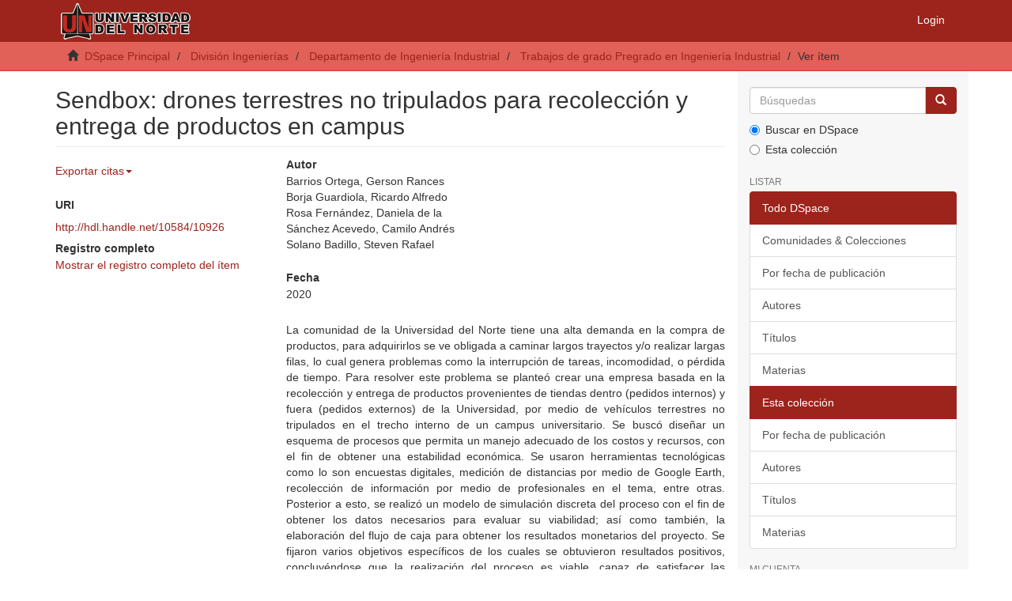

--- FILE ---
content_type: text/html;charset=utf-8
request_url: https://manglar.uninorte.edu.co/handle/10584/10926
body_size: 27394
content:
<!DOCTYPE html>
            <!--[if lt IE 7]> <html class="no-js lt-ie9 lt-ie8 lt-ie7" lang="en"> <![endif]-->
            <!--[if IE 7]>    <html class="no-js lt-ie9 lt-ie8" lang="en"> <![endif]-->
            <!--[if IE 8]>    <html class="no-js lt-ie9" lang="en"> <![endif]-->
            <!--[if gt IE 8]><!--> <html class="no-js" lang="en"> <!--<![endif]-->
            <head><META http-equiv="Content-Type" content="text/html; charset=UTF-8">
<meta content="text/html; charset=UTF-8" http-equiv="Content-Type">
<meta content="IE=edge,chrome=1" http-equiv="X-UA-Compatible">
<meta content="width=device-width,initial-scale=1" name="viewport">
<link rel="shortcut icon" href="/themes/Mirage2/images/favicon.ico">
<link rel="apple-touch-icon" href="/themes/Mirage2/images/apple-touch-icon.png">
<meta name="Generator" content="DSpace 6.3">
<meta name="Author" content="Universidad del Norte">
<meta name="Copyright" content="Universidad del Norte">
<meta name="Publisher" content="Universidad del Norte">
<link href="/themes/Mirage2/styles/main.css" rel="stylesheet">
<link href="/themes/Mirage2/xsl/flowpaper/css/flowpaper.css" rel="stylesheet">
<link type="application/opensearchdescription+xml" rel="search" href="https://manglar.uninorte.edu.co:443/open-search/description.xml" title="DSpace">
<script>
                //Clear default text of empty text areas on focus
                function tFocus(element)
                {
                if (element.value == ' '){element.value='';}
                }
                //Clear default text of empty text areas on submit
                function tSubmit(form)
                {
                var defaultedElements = document.getElementsByTagName("textarea");
                for (var i=0; i != defaultedElements.length; i++){
                if (defaultedElements[i].value == ' '){
                defaultedElements[i].value='';}}
                }
                //Disable pressing 'enter' key to submit a form (otherwise pressing 'enter' causes a submission to start over)
                function disableEnterKey(e)
                {
                var key;

                if(window.event)
                key = window.event.keyCode;     //Internet Explorer
                else
                key = e.which;     //Firefox and Netscape

                if(key == 13)  //if "Enter" pressed, then disable!
                return false;
                else
                return true;
                }
            </script><!--[if lt IE 9]>
                <script src="/themes/Mirage2/vendor/html5shiv/dist/html5shiv.js"> </script>
                <script src="/themes/Mirage2/vendor/respond/dest/respond.min.js"> </script>
                <![endif]--><script src="/themes/Mirage2/vendor/modernizr/modernizr.js"> </script>
<title>Sendbox: drones terrestres no tripulados para recolecci&oacute;n y entrega de productos en campus</title>
<link rel="schema.DCTERMS" href="http://purl.org/dc/terms/" />
<link rel="schema.DC" href="http://purl.org/dc/elements/1.1/" />
<meta name="DC.contributor" content="Soto Vergel, Angelo Joseph" />
<meta name="DC.contributor" content="Amaya Mier, René Alejandro" />
<meta name="DC.creator" content="Barrios Ortega, Gerson Rances" />
<meta name="DC.creator" content="Borja Guardiola, Ricardo Alfredo" />
<meta name="DC.creator" content="Rosa Fernández, Daniela de la" />
<meta name="DC.creator" content="Sánchez Acevedo, Camilo Andrés" />
<meta name="DC.creator" content="Solano Badillo, Steven Rafael" />
<meta name="DCTERMS.dateAccepted" content="2022-08-17T19:34:08Z" scheme="DCTERMS.W3CDTF" />
<meta name="DCTERMS.available" content="2022-08-17T19:34:08Z" scheme="DCTERMS.W3CDTF" />
<meta name="DCTERMS.issued" content="2020" scheme="DCTERMS.W3CDTF" />
<meta name="DC.identifier" content="http://hdl.handle.net/10584/10926" scheme="DCTERMS.URI" />
<meta name="DCTERMS.abstract" content="La comunidad de la Universidad del Norte tiene una alta demanda en la compra de productos, para adquirirlos se ve obligada a caminar largos trayectos y/o realizar largas filas, lo cual genera problemas como la interrupción de tareas, incomodidad, o pérdida de tiempo. Para resolver este problema se planteó crear una empresa basada en la recolección y entrega de productos provenientes de tiendas dentro (pedidos internos) y fuera (pedidos externos) de la Universidad, por medio de vehículos terrestres no tripulados en el trecho interno de un campus universitario. Se buscó diseñar un esquema de procesos que permita un manejo adecuado de los costos y recursos, con el fin de obtener una estabilidad económica. Se usaron herramientas tecnológicas como lo son encuestas digitales, medición de distancias por medio de Google Earth, recolección de información por medio de profesionales en el tema, entre otras. Posterior a esto, se realizó un modelo de simulación discreta del proceso con el fin de obtener los datos necesarios para evaluar su viabilidad; así como también, la elaboración del flujo de caja para obtener los resultados monetarios del proyecto. Se fijaron varios objetivos específicos de los cuales se obtuvieron resultados positivos, concluyéndose que la realización del proceso es viable, capaz de satisfacer las necesidades de la comunidad universitaria, cumpliendo con las condiciones que se requieren para dar un buen servicio como lo es la entrega de productos en el menor tiempo posible, en buenas condiciones y de forma segura. Además, se propuso la obtención de recursos monetarios por medio de un leasing financiero, opción que genera una mayor rentabilidad a largo plazo." />
<meta name="DC.format" content="application/pdf" xml:lang="es_ES" />
<meta name="DCTERMS.extent" content="121 páginas" xml:lang="es_ES" />
<meta name="DC.language" content="spa" xml:lang="es_ES" scheme="DCTERMS.RFC1766" />
<meta name="DC.publisher" content="Universidad del Norte" xml:lang="es_ES" />
<meta name="DC.title" content="Sendbox: drones terrestres no tripulados para recolección y entrega de productos en campus" xml:lang="es_ES" />
<meta name="DC.type" content="Trabajo de grado - Pregrado" xml:lang="es_ES" />
<meta name="DC.publisher" content="Ingeniería Industrial" xml:lang="es_ES" />
<meta name="DC.publisher" content="Departamento de ingeniería industrial" xml:lang="es_ES" />
<meta name="DC.description" content="Pregrado" xml:lang="es_ES" />
<meta name="DC.publisher" content="Barranquilla, Colombia" xml:lang="es_ES" />
<meta name="DC.rights" content="https://creativecommons.org/licenses/by/4.0/" xml:lang="es_ES" />
<meta name="DC.type" content="http://purl.org/coar/resource_type/c_46ec" xml:lang="es_ES" />
<meta name="DC.type" content="info:eu-repo/semantics/bachelorThesis" xml:lang="es_ES" />
<meta name="DC.type" content="Text" xml:lang="es_ES" />
<meta name="DC.type" content="info:eu-repo/semantics/updatedVersion" xml:lang="es_ES" />
<meta name="DC.description" content="Ingeniero Industrial" xml:lang="es_ES" />
<meta name="DC.subject" content="Arrendamiento financiero" />
<meta name="DC.subject" content="Ventas por correo" />
<meta name="DC.subject" content="Comercio electrónico" />
<meta name="DC.rights" content="info:eu-repo/semantics/openAccess" xml:lang="es_ES" />
<meta content="Trabajo de grado - Pregrado" name="citation_keywords">
<meta content="Sendbox: drones terrestres no tripulados para recolecci&oacute;n y entrega de productos en campus" name="citation_title">
<meta content="Universidad del Norte" name="citation_publisher">
<meta content="spa" name="citation_language">
<meta content="Barrios Ortega, Gerson Rances" name="citation_author">
<meta content="Borja Guardiola, Ricardo Alfredo" name="citation_author">
<meta content="Rosa Fern&aacute;ndez, Daniela de la" name="citation_author">
<meta content="S&aacute;nchez Acevedo, Camilo Andr&eacute;s" name="citation_author">
<meta content="Solano Badillo, Steven Rafael" name="citation_author">
<meta content="https://manglar.uninorte.edu.co/bitstream/10584/10926/1/Gerson.pdf" name="citation_pdf_url">
<meta content="2020" name="citation_date">
<meta content="https://manglar.uninorte.edu.co/handle/10584/10926" name="citation_abstract_html_url">
</head><body>
<header>
<div role="navigation" class="navbar navbar-default navbar-static-top">
<div class="container">
<div class="navbar-header">
<button data-toggle="offcanvas" class="navbar-toggle" type="button"><span class="sr-only">Toggle navigation</span><span class="icon-bar"></span><span class="icon-bar"></span><span class="icon-bar"></span></button><a class="navbar-brand" href="/"><img src="/themes/Mirage2/images/uninorte/cabecera.png"></a>
<div class="navbar-header pull-right visible-xs hidden-sm hidden-md hidden-lg">
<ul class="nav nav-pills pull-left ">
<li>
<form method="get" action="/login" style="display: inline">
<button class="navbar-toggle navbar-link"><b aria-hidden="true" class="visible-xs glyphicon glyphicon-user"></b></button>
</form>
</li>
</ul>
</div>
</div>
<div class="navbar-header pull-right hidden-xs">
<ul class="nav navbar-nav pull-left"></ul>
<ul class="nav navbar-nav pull-left">
<li>
<a href="/login"><span class="hidden-xs">Login</span></a>
</li>
</ul>
<button type="button" class="navbar-toggle visible-sm" data-toggle="offcanvas"><span class="sr-only">Toggle navigation</span><span class="icon-bar"></span><span class="icon-bar"></span><span class="icon-bar"></span></button>
</div>
</div>
</div>
</header>
<div class="trail-wrapper hidden-print">
<div class="container">
<div class="row">
<div class="col-xs-12">
<div class="breadcrumb dropdown visible-xs">
<a data-toggle="dropdown" class="dropdown-toggle" role="button" href="#" id="trail-dropdown-toggle">Ver &iacute;tem&nbsp;<b class="caret"></b></a>
<ul aria-labelledby="trail-dropdown-toggle" role="menu" class="dropdown-menu">
<li role="presentation">
<a role="menuitem" href="/"><i aria-hidden="true" class="glyphicon glyphicon-home"></i>&nbsp;
                        DSpace Principal</a>
</li>
<li role="presentation">
<a role="menuitem" href="/handle/10584/5605">Divisi&oacute;n Ingenier&iacute;as</a>
</li>
<li role="presentation">
<a role="menuitem" href="/handle/10584/5634">Departamento de Ingenier&iacute;a Industrial</a>
</li>
<li role="presentation">
<a role="menuitem" href="/handle/10584/5694">Trabajos de grado Pregrado en Ingenier&iacute;a Industrial</a>
</li>
<li role="presentation" class="disabled">
<a href="#" role="menuitem">Ver &iacute;tem</a>
</li>
</ul>
</div>
<ul class="breadcrumb hidden-xs">
<li>
<i aria-hidden="true" class="glyphicon glyphicon-home"></i>&nbsp;
            <a href="/">DSpace Principal</a>
</li>
<li>
<a href="/handle/10584/5605">Divisi&oacute;n Ingenier&iacute;as</a>
</li>
<li>
<a href="/handle/10584/5634">Departamento de Ingenier&iacute;a Industrial</a>
</li>
<li>
<a href="/handle/10584/5694">Trabajos de grado Pregrado en Ingenier&iacute;a Industrial</a>
</li>
<li class="active">Ver &iacute;tem</li>
</ul>
</div>
</div>
</div>
</div>
<div class="hidden" id="no-js-warning-wrapper">
<div id="no-js-warning">
<div class="notice failure">JavaScript is disabled for your browser. Some features of this site may not work without it.</div>
</div>
</div>
<div class="container" id="main-container">
<div class="row row-offcanvas row-offcanvas-right">
<div class="horizontal-slider clearfix">
<div class="col-xs-12 col-sm-12 col-md-9 main-content">
<div>
<div id="aspect_artifactbrowser_ItemViewer_div_item-view" class="ds-static-div primary">
<!-- External Metadata URL: cocoon://metadata/handle/10584/10926/mets.xml-->
<div class="item-summary-view-metadata">
<h2 class="page-header first-page-header">Sendbox: drones terrestres no tripulados para recolecci&oacute;n y entrega de productos en campus</h2>
<div class="row">
<div class="col-sm-4">
<div class="row">
<div class="ocultar" id="ds-share-option">
<a href="http://www.addthis.com/bookmark.php?v=250&pub=xa-4a848ff246b1eec7" class="addthis_button"><img src="http://s7.addthis.com/static/btn/lg-share-en.gif" width="125" height="16" style="border:0"><script type="text/javascript">
					function imprSelec(nombre){

					var ficha = document.getElementById(nombre);
					var ventimp = window.open(' ', 'popimpr');
					ventimp.document.write( ficha.innerHTML );
					ventimp.document.close();
					ventimp.print( );
					ventimp.close();
					}



				</script><script type="text/javascript">
					function muestra_oculta(id){

					if (document.getElementById){ //se obtiene el id
					var el = document.getElementById(id);
					el.style.display = (el.style.display == 'none') ? 'block' : 'none';
					}
					}
				</script><script type="text/javascript" src="http://s7.addthis.com/js/250/addthis_widget.js?pub=xa-4a848ff246b1eec7">// Empty comment</script></a>
</div>
<ul class="nav navbar-nav">
<li class="dropdown">
<a href="#" class="dropdown-toggle" data-toggle="dropdown" role="button" aria-expanded="false">Exportar citas<span class="caret"></span></a>
<ul class="dropdown-menu" role="menu">
<li>
<a target="_blank" href="http://www.refworks.com/express/ExpressImport.asp?filter=Refworks%20Tagged%20Format&vendor=UNINORTE&url=https://manglar.uninorte.edu.co/refworks/handle/10584/10926" class="refworks_button">Exportar a Refworks</a>
</li>
<li>
<a href="/ris/handle/10584/10926" class="ris_button">Exportar a Ris</a>
</li>
<li>
<a href="/endnote/handle/10584/10926" class="endnote_button">Exportar a Endnote</a>
</li>
<li>
<a target="_blank" href="http://www.mendeley.com/import/?url=http://hdl.handle.net/10584/10926" class="mendeley_button">Exportar a Mendeley</a>
</li>
</ul>
</li>
</ul>
<div class="col-xs-12 simple-view-icons-citations stadistic-button">
<a data-popup="right" class="plumx-plum-print-popup" href="https://plu.mx/plum/a/?repo_url=http://hdl.handle.net/10584/10926"></a>
</div>
</div>
<h5 class="item-headers">URI</h5>
<span><a href="http://hdl.handle.net/10584/10926">http://hdl.handle.net/10584/10926</a></span>
<div class="simple-item-view-show-full item-page-field-wrapper table">
<h5>Registro completo</h5>
<a href="/handle/10584/10926?show=full">Mostrar el registro completo del &iacute;tem</a>
</div>
</div>
<div class="col-sm-8">
<div class="simple-item-view-authors item-page-field-wrapper table">
<h5>Autor</h5>
<div>Barrios Ortega, Gerson Rances</div>
<div>Borja Guardiola, Ricardo Alfredo</div>
<div>Rosa Fern&aacute;ndez, Daniela de la</div>
<div>S&aacute;nchez Acevedo, Camilo Andr&eacute;s</div>
<div>Solano Badillo, Steven Rafael</div>
</div>
<div class="simple-item-view-date word-break item-page-field-wrapper table">
<h5>Fecha</h5>2020</div>
<div class="simple-item-view-description item-page-field-wrapper table">
<h5 class="visible-xs">Resumen</h5>
<div>La comunidad de la Universidad del Norte tiene una alta demanda en la compra de productos, para adquirirlos se ve obligada a caminar largos trayectos y/o realizar largas filas, lo cual genera problemas como la interrupci&oacute;n de tareas, incomodidad, o p&eacute;rdida de tiempo. Para resolver este problema se plante&oacute; crear una empresa basada en la recolecci&oacute;n y entrega de productos provenientes de tiendas dentro (pedidos internos) y fuera (pedidos externos) de la Universidad, por medio de veh&iacute;culos terrestres no tripulados en el trecho interno de un campus universitario. Se busc&oacute; dise&ntilde;ar un esquema de procesos que permita un manejo adecuado de los costos y recursos, con el fin de obtener una estabilidad econ&oacute;mica. Se usaron herramientas tecnol&oacute;gicas como lo son encuestas digitales, medici&oacute;n de distancias por medio de Google Earth, recolecci&oacute;n de informaci&oacute;n por medio de profesionales en el tema, entre otras. Posterior a esto, se realiz&oacute; un modelo de simulaci&oacute;n discreta del proceso con el fin de obtener los datos necesarios para evaluar su viabilidad; as&iacute; como tambi&eacute;n, la elaboraci&oacute;n del flujo de caja para obtener los resultados monetarios del proyecto. Se fijaron varios objetivos espec&iacute;ficos de los cuales se obtuvieron resultados positivos, concluy&eacute;ndose que la realizaci&oacute;n del proceso es viable, capaz de satisfacer las necesidades de la comunidad universitaria, cumpliendo con las condiciones que se requieren para dar un buen servicio como lo es la entrega de productos en el menor tiempo posible, en buenas condiciones y de forma segura. Adem&aacute;s, se propuso la obtenci&oacute;n de recursos monetarios por medio de un leasing financiero, opci&oacute;n que genera una mayor rentabilidad a largo plazo.</div>
</div>
<div class="simple-item-view-collections item-page-field-wrapper table">
<h5>Colecciones a las que pertenece</h5>
<ul class="ds-referenceSet-list">
<!-- External Metadata URL: cocoon://metadata/handle/10584/5694/mets.xml-->
<li>
<a href="/handle/10584/5694">Trabajos de grado Pregrado en Ingenier&iacute;a Industrial</a> [32]</li>
</ul>
</div>
</div>
<div class="col-xs-12">
<div class="item-page-field-wrapper table">
<div>
<a href="/bitstream/handle/10584/10926/Gerson.pdf?sequence=1&isAllowed=y"><i aria-hidden="true" class="glyphicon  glyphicon-file"></i> Gerson.pdf (3.553Mb)</a><a class="flexpaper-view-link hidden-md hidden-lg" target="_blank" href="/flexpaper/handle/10584/10926/Gerson.pdf?sequence=1&isAllowed=y">Visualizar</a>
<div class="hidden-xs hidden-sm visible-md visible-lg">
<script type="text/javascript" src="/themes/Mirage2//xsl/flowpaper/js/jquery.min.js"> </script><script type="text/javascript" src="/themes/Mirage2//xsl/flowpaper/js/jquery.extensions.min.js"> </script><script type="text/javascript" src="/themes/Mirage2//xsl/flowpaper/js/flowpaper.js"> </script><script type="text/javascript" src="/themes/Mirage2//xsl/flowpaper/js/flowpaper_handlers.js"> </script>
<div style="position:relative;width:100%;height:480px;background-color:#444444" class="flexpaper_viewer" id="documentViewer">-</div>
<script type="text/javascript">


	    var startDocument = "Paper";

	    $('#documentViewer').FlowPaperViewer(
            { config : {


   SWFFile : '{/flexpaper/file/10584/10926/Gerson.pdf?sequence=1&fileType=swf&page=[*,0],127}',
   JSONFile : '/flexpaper/file/10584/10926/Gerson.pdf?sequence=1&fileType=json&page={page}',
   IMGFiles : '/flexpaper/file/10584/10926/Gerson.pdf?sequence=1&fileType=png&page={page}',
   PDFFile : '/flexpaper/file/10584/10926/Gerson.pdf?sequence=1&fileType=pdf&page=[*,2]',
       
 

                
				jsDirectory:'/themes/Mirage2//xsl/flowpaper/js/',
				
                Scale : 0.6,
                ZoomTransition : 'easeOut',
                ZoomTime : 0.5,
                ZoomInterval : 0.2,
                FitPageOnLoad : true,
                FitWidthOnLoad : true,
                FullScreenAsMaxWindow : true,
                ProgressiveLoading : false,
                MinZoomSize : 0.2,
                MaxZoomSize : 5,
                SearchMatchAll : false,
               	
                	InitViewMode : 'TwoPage',
                
           
                RenderingOrder : 'html',
                StartAtPage : '',
				key : "@c225ab2176e08485388$5ab1100f4bedb009459",
                ViewModeToolsVisible : true,
                ZoomToolsVisible : true,
                NavToolsVisible : true,
                CursorToolsVisible : true,
                SearchToolsVisible : true,
                WMode : 'transparent',
                localeChain: '../../../../..//themes/Mirage2//xsl/flowpaper/locale/es_ES'
            }}
    );
	</script>
</div>
</div>
</div>
</div>
</div>
</div>
</div>
</div>
<div class="visible-xs visible-sm">
<footer>
<div class="row">
<hr>
<div class="col-xs-7 col-sm-8">
<div>
<a target="_blank" href="http://www.dspace.org/">DSpace software</a> copyright&nbsp;&copy;&nbsp;2002-2016&nbsp; <a target="_blank" href="http://www.duraspace.org/">DuraSpace</a>
</div>
<div class="hidden-print">
<a href="/contact">Contacto</a> | <a href="/feedback">Sugerencias</a>
</div>
</div>
<div class="col-xs-5 col-sm-4 hidden-print">
<div class="pull-right">
<span class="theme-by">Theme by&nbsp;</span>
<br>
<a href="http://atmire.com" target="_blank" title="Atmire NV"><img src="/themes/Mirage2/images/atmire-logo-small.svg" alt="Atmire NV"></a>
</div>
</div>
</div>
<a class="hidden" href="/htmlmap">&nbsp;</a>
<p>&nbsp;</p>
</footer>
</div>
</div>
<div role="navigation" id="sidebar" class="col-xs-6 col-sm-3 sidebar-offcanvas">
<div class="word-break hidden-print" id="ds-options">
<div class="ds-option-set" id="ds-search-option">
<form method="post" class="" id="ds-search-form" action="/discover">
<fieldset>
<div class="input-group">
<input placeholder="B&uacute;squedas" type="text" class="ds-text-field form-control" name="query"><span class="input-group-btn"><button title="Ir" class="ds-button-field btn btn-primary"><span aria-hidden="true" class="glyphicon glyphicon-search"></span></button></span>
</div>
<div class="radio">
<label><input checked value="" name="scope" type="radio" id="ds-search-form-scope-all">Buscar en DSpace</label>
</div>
<div class="radio">
<label><input name="scope" type="radio" id="ds-search-form-scope-container" value="10584/5694">Esta colecci&oacute;n</label>
</div>
</fieldset>
</form>
</div>
<h2 class="ds-option-set-head  h6">Listar</h2>
<div id="aspect_viewArtifacts_Navigation_list_browse" class="list-group">
<a class="list-group-item active"><span class="h5 list-group-item-heading  h5">Todo DSpace</span></a><a href="/community-list" class="list-group-item ds-option">Comunidades &amp; Colecciones</a><a href="/browse?type=dateissued" class="list-group-item ds-option">Por fecha de publicaci&oacute;n</a><a href="/browse?type=author" class="list-group-item ds-option">Autores</a><a href="/browse?type=title" class="list-group-item ds-option">T&iacute;tulos</a><a href="/browse?type=subject" class="list-group-item ds-option">Materias</a><a class="list-group-item active"><span class="h5 list-group-item-heading  h5">Esta colecci&oacute;n</span></a><a href="/handle/10584/5694/browse?type=dateissued" class="list-group-item ds-option">Por fecha de publicaci&oacute;n</a><a href="/handle/10584/5694/browse?type=author" class="list-group-item ds-option">Autores</a><a href="/handle/10584/5694/browse?type=title" class="list-group-item ds-option">T&iacute;tulos</a><a href="/handle/10584/5694/browse?type=subject" class="list-group-item ds-option">Materias</a>
</div>
<h2 class="ds-option-set-head  h6">Mi cuenta</h2>
<div id="aspect_viewArtifacts_Navigation_list_account" class="list-group">
<a href="/login" class="list-group-item ds-option">Acceder</a><a href="/register" class="list-group-item ds-option">Registro</a>
</div>
<div id="aspect_viewArtifacts_Navigation_list_context" class="list-group"></div>
<div id="aspect_viewArtifacts_Navigation_list_administrative" class="list-group"></div>
<div id="aspect_discovery_Navigation_list_discovery" class="list-group"></div>
</div>
</div>
</div>
</div>
<div class="hidden-xs hidden-sm">
<footer>
<div class="row">
<hr>
<div class="col-xs-7 col-sm-8">
<div>
<a target="_blank" href="http://www.dspace.org/">DSpace software</a> copyright&nbsp;&copy;&nbsp;2002-2016&nbsp; <a target="_blank" href="http://www.duraspace.org/">DuraSpace</a>
</div>
<div class="hidden-print">
<a href="/contact">Contacto</a> | <a href="/feedback">Sugerencias</a>
</div>
</div>
<div class="col-xs-5 col-sm-4 hidden-print">
<div class="pull-right">
<span class="theme-by">Theme by&nbsp;</span>
<br>
<a href="http://atmire.com" target="_blank" title="Atmire NV"><img src="/themes/Mirage2/images/atmire-logo-small.svg" alt="Atmire NV"></a>
</div>
</div>
</div>
<a class="hidden" href="/htmlmap">&nbsp;</a>
<p>&nbsp;</p>
</footer>
</div>
</div>
<script type="text/javascript">
                         if(typeof window.publication === 'undefined'){
                            window.publication={};
                          };
                        window.publication.contextPath= '';window.publication.themePath= '/themes/Mirage2/';</script><script>if(!window.DSpace){window.DSpace={};}window.DSpace.context_path='';window.DSpace.theme_path='/themes/Mirage2/';</script><script src="/themes/Mirage2/scripts/theme.js"> </script><script src="/themes/Mirage2/xsl/flowpaper/js/jquery.min.js"> </script><script src="/themes/Mirage2/xsl/flowpaper/js/jquery.extensions.min.js"> </script><script>
        		$(document).ready(function(){
        			var nChars;
        			var helper;
        			var minChars;
        			var maxChars;
        			
        			function init(){
        				minChars = ;
        				maxChars = ;
        				nChars = 0;
        				
        				//$("#aspect_submission_StepTransformer_field_dc_description_abstract_value").tooltip({'trigger':'focus', 'title': nChars+'/'+minChars});
        				$("#aspect_submission_StepTransformer_field_dc_description_abstract_value")
        					.attr("data-trigger","focus")
        					.attr("data-placement","top")
        					.popover({
        						title:"Min: " + minChars + " // Max: " + maxChars,
        						content: nChars+" characters used" 
        					});
        					
        				$('#submit_dc_description_abstract_add').prop('disabled', true);
        				
        				var divParent = $('#aspect_submission_StepTransformer_field_dc_description_abstract_lang').parent().parent();
        				divParent.removeClass("col-sm-5").addClass("col-sm-3");
        				
        				$("#aspect_submission_StepTransformer_field_dc_description_abstract_value").parent().parent().removeClass("col-sm-5").addClass("col-sm-7");
        				$("#aspect_submission_StepTransformer_field_dc_description_abstract_value").css('max-width','100%');
        			}
        		
				    function myFunc(){
				        nChars = $("#aspect_submission_StepTransformer_field_dc_description_abstract_value").val().length;
						
						$(".popover-content")
        					.html(nChars+" characters used");
        					
        				if(nChars >= minChars && nChars <= maxChars){
        					$('#submit_dc_description_abstract_add').prop('disabled', false);
        				}
        				else{
        					$('#submit_dc_description_abstract_add').prop('disabled', true);
        				}
				    }
				    init();
				
				    //either this
				    $('#aspect_submission_StepTransformer_field_dc_description_abstract_value').keyup(function(){
				        $('#aspect_submission_StepTransformer_field_dc_description_abstract').html($(this).val());
				    });
				
				    //or this
				    $('#aspect_submission_StepTransformer_field_dc_description_abstract_value').keyup(function(){
				        myFunc();
				    });
				
				    //and this for good measure
				    $('#aspect_submission_StepTransformer_field_dc_description_abstract_value').change(function(){
				        myFunc(); //or direct assignment $('#txtHere').html($(this).val());
				    });
				    
				    $('#aspect_submission_StepTransformer_field_dc_description_abstract_value').focusout(function(){
				        if(nChars <= minChars && nChars >= maxChars){
				        	$('#aspect_submission_StepTransformer_field_dc_description_abstract_value').css("border-color","red");
				        }
				        else{
				        	$('#aspect_submission_StepTransformer_field_dc_description_abstract_value').css("border-color","#ccc");
				        }
				    });
				    
				    
				});
        </script>
</body></html>
